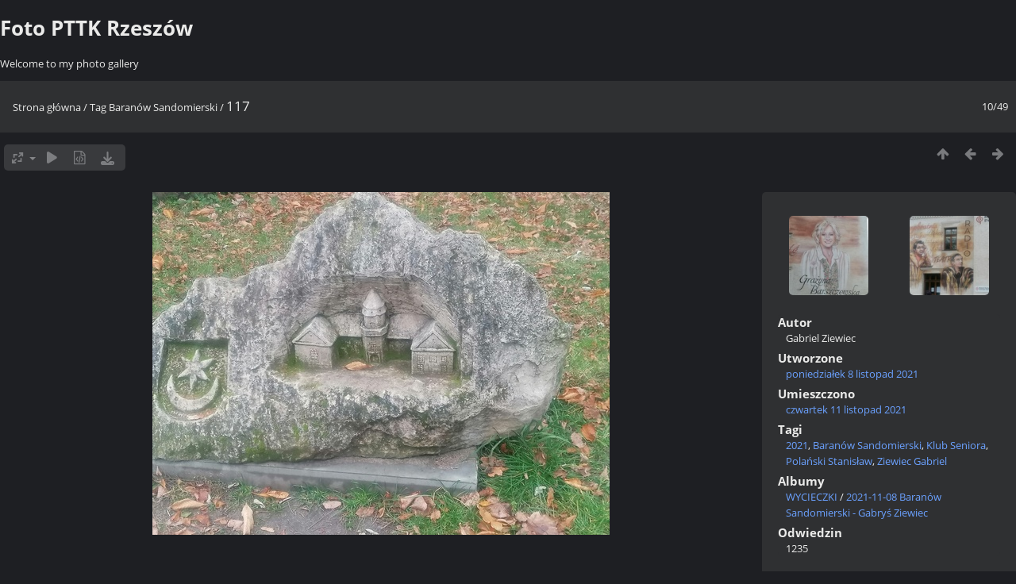

--- FILE ---
content_type: text/html; charset=utf-8
request_url: https://foto2021.pttk.rzeszow.pl/picture.php?/4333/tags/200-baranow_sandomierski
body_size: 3078
content:
<!DOCTYPE html>
<html lang=pl dir=ltr>
<head>
<title>117</title>
<link rel="shortcut icon" type="image/x-icon" href="themes/default/icon/favicon.ico">
<link rel="stylesheet" type="text/css" href="themes/modus/css/open-sans/open-sans.css"> <link rel="stylesheet" type="text/css" href="_data/combined/1746imr.css">   <link rel=canonical href="picture.php?/4333">
<meta name=viewport content="width=device-width,initial-scale=1">
<script>if(document.documentElement.offsetWidth>1270)document.documentElement.className='wide'</script>

<meta name="generator" content="Piwigo (aka PWG), see piwigo.org">

<meta name="author" content="Gabriel Ziewiec">
<meta name="keywords" content="2021, Baranów Sandomierski, Klub Seniora, Polański Stanisław, Ziewiec Gabriel">
<meta name="description" content="117 - 117.jpg">


</head>

<body id=thePicturePage class="section-tags tag-200 image-4333  modus-withPageBanner" data-infos='{"section":"tags","tag_ids":["200"],"image_id":"4333"}'>
<div id="theHeader"><h1>Foto PTTK Rzeszów</h1>

<p>Welcome to my photo gallery</p></div>
<div id="content">



<div class=titrePage id=imageHeaderBar><div class="imageNumber">10/49</div>
	<div class="browsePath">
		<a href="/">Strona główna</a> / <a href="tags.php" title="zobacz dostępne tagi">Tag</a> <a href="index.php?/tags/200-baranow_sandomierski" title="zobacz obrazy podpięte tylko do tego tagu">Baranów Sandomierski</a><span class="browsePathSeparator"> / </span><h2>117</h2>
	</div>
</div>

<div id="imageToolBar">

<div class="navigationButtons">
<a href="index.php?/tags/200-baranow_sandomierski" title="Miniatury" class="pwg-state-default pwg-button"><span class="pwg-icon pwg-icon-arrow-n"></span><span class="pwg-button-text">Miniatury</span></a><a href="picture.php?/4821/tags/200-baranow_sandomierski" title="Poprzednia : 320" class="pwg-state-default pwg-button"><span class="pwg-icon pwg-icon-arrow-w"></span><span class="pwg-button-text">Poprzednia</span></a><a href="picture.php?/4332/tags/200-baranow_sandomierski" title="Następne : 115" class="pwg-state-default pwg-button pwg-button-icon-right"><span class="pwg-icon pwg-icon-arrow-e"></span><span class="pwg-button-text">Następne</span></a></div>

<div class=actionButtonsWrapper><a id=imageActionsSwitch class=pwg-button><span class="pwg-icon pwg-icon-ellipsis"></span></a><div class="actionButtons">
<a id="derivativeSwitchLink" title="Rozmiary zdjęć" class="pwg-state-default pwg-button" rel="nofollow"><span class="pwg-icon pwg-icon-sizes"></span><span class="pwg-button-text">Rozmiary zdjęć</span></a><div id="derivativeSwitchBox" class="switchBox"><div class="switchBoxTitle">Rozmiary zdjęć</div><span class="switchCheck" id="derivativeChecked2small" style="visibility:hidden">&#x2714; </span><a href="javascript:changeImgSrc('_data/i/upload/2021/11/11/20211111170028-04363451-2s.jpg','2small','2small')">XXS - malutkie<span class="derivativeSizeDetails"> (240 x 180)</span></a><br><span class="switchCheck" id="derivativeCheckedxsmall" style="visibility:hidden">&#x2714; </span><a href="javascript:changeImgSrc('_data/i/upload/2021/11/11/20211111170028-04363451-xs.jpg','xsmall','xsmall')">XS - bardzo mały<span class="derivativeSizeDetails"> (432 x 324)</span></a><br><span class="switchCheck" id="derivativeCheckedsmall" style="visibility:hidden">&#x2714; </span><a href="javascript:changeImgSrc('_data/i/upload/2021/11/11/20211111170028-04363451-sm.jpg','small','small')">S - mały<span class="derivativeSizeDetails"> (576 x 432)</span></a><br><span class="switchCheck" id="derivativeCheckedmedium">&#x2714; </span><a href="javascript:changeImgSrc('_data/i/upload/2021/11/11/20211111170028-04363451-me.jpg','medium','medium')">M - średni<span class="derivativeSizeDetails"> (792 x 594)</span></a><br><span class="switchCheck" id="derivativeCheckedlarge" style="visibility:hidden">&#x2714; </span><a href="javascript:changeImgSrc('_data/i/upload/2021/11/11/20211111170028-04363451-la.jpg','large','large')">L - duży<span class="derivativeSizeDetails"> (1008 x 756)</span></a><br><span class="switchCheck" id="derivativeCheckedOriginal" style="visibility:hidden">&#x2714; </span><a href="javascript:changeImgSrc('./upload/2021/11/11/20211111170028-04363451.jpg','xlarge','Original')">Pierwotny<span class="derivativeSizeDetails"> (1024 x 768)</span></a><br></div>
<a href="picture.php?/4333/tags/200-baranow_sandomierski&amp;slideshow=" title="pokaz slajdów" class="pwg-state-default pwg-button" rel="nofollow"><span class="pwg-icon pwg-icon-slideshow"></span><span class="pwg-button-text">pokaz slajdów</span></a><a href="picture.php?/4333/tags/200-baranow_sandomierski&amp;metadata" title="Pokaż metadane" class="pwg-state-default pwg-button" rel="nofollow"><span class="pwg-icon pwg-icon-camera-info"></span><span class="pwg-button-text">Pokaż metadane</span></a><a id="downloadSwitchLink" href="action.php?id=4333&amp;part=e&amp;download" title="Pobierz ten plik" class="pwg-state-default pwg-button" rel="nofollow"><span class="pwg-icon pwg-icon-save"></span><span class="pwg-button-text">pobierz</span></a> </div></div>
</div>
<div id="theImageAndInfos">
<div id="theImage">


<noscript><img src="_data/i/upload/2021/11/11/20211111170028-04363451-me.jpg" width="792" height="594" alt="117.jpg" id="theMainImage" usemap="#mapmedium" title="117 - 117.jpg" itemprop=contentURL></noscript>

  <img class="file-ext-jpg path-ext-jpg" src="_data/i/upload/2021/11/11/20211111170028-04363451-me.jpg"width="792" height="594" alt="117.jpg" id="theMainImage" usemap="#mapmedium" title="117 - 117.jpg">
  <img class="img-loader-derivatives" src="themes/default/images/ajax_loader.gif" style="width:auto;height:auto;" />

<map name="map2small"><area shape=rect coords="0,0,60,180" href="picture.php?/4821/tags/200-baranow_sandomierski" title="Poprzednia : 320" alt="320"><area shape=rect coords="60,0,179,45" href="index.php?/tags/200-baranow_sandomierski" title="Miniatury" alt="Miniatury"><area shape=rect coords="180,0,240,180" href="picture.php?/4332/tags/200-baranow_sandomierski" title="Następne : 115" alt="115"></map><map name="mapxsmall"><area shape=rect coords="0,0,108,324" href="picture.php?/4821/tags/200-baranow_sandomierski" title="Poprzednia : 320" alt="320"><area shape=rect coords="108,0,322,81" href="index.php?/tags/200-baranow_sandomierski" title="Miniatury" alt="Miniatury"><area shape=rect coords="324,0,432,324" href="picture.php?/4332/tags/200-baranow_sandomierski" title="Następne : 115" alt="115"></map><map name="mapsmall"><area shape=rect coords="0,0,144,432" href="picture.php?/4821/tags/200-baranow_sandomierski" title="Poprzednia : 320" alt="320"><area shape=rect coords="144,0,429,108" href="index.php?/tags/200-baranow_sandomierski" title="Miniatury" alt="Miniatury"><area shape=rect coords="433,0,576,432" href="picture.php?/4332/tags/200-baranow_sandomierski" title="Następne : 115" alt="115"></map><map name="mapmedium"><area shape=rect coords="0,0,198,594" href="picture.php?/4821/tags/200-baranow_sandomierski" title="Poprzednia : 320" alt="320"><area shape=rect coords="198,0,591,148" href="index.php?/tags/200-baranow_sandomierski" title="Miniatury" alt="Miniatury"><area shape=rect coords="595,0,792,594" href="picture.php?/4332/tags/200-baranow_sandomierski" title="Następne : 115" alt="115"></map><map name="maplarge"><area shape=rect coords="0,0,252,756" href="picture.php?/4821/tags/200-baranow_sandomierski" title="Poprzednia : 320" alt="320"><area shape=rect coords="252,0,752,189" href="index.php?/tags/200-baranow_sandomierski" title="Miniatury" alt="Miniatury"><area shape=rect coords="757,0,1008,756" href="picture.php?/4332/tags/200-baranow_sandomierski" title="Następne : 115" alt="115"></map><map name="mapOriginal"><area shape=rect coords="0,0,256,768" href="picture.php?/4821/tags/200-baranow_sandomierski" title="Poprzednia : 320" alt="320"><area shape=rect coords="256,0,764,192" href="index.php?/tags/200-baranow_sandomierski" title="Miniatury" alt="Miniatury"><area shape=rect coords="769,0,1024,768" href="picture.php?/4332/tags/200-baranow_sandomierski" title="Następne : 115" alt="115"></map>


</div><div id="infoSwitcher"></div><div id="imageInfos">
	<div class="navThumbs">
			<a class="navThumb" id="linkPrev" href="picture.php?/4821/tags/200-baranow_sandomierski" title="Poprzednia : 320" rel="prev">
				<span class="thumbHover prevThumbHover"></span>
        <img class="" src="_data/i/upload/2021/12/08/20211208133954-c3b01419-sq.jpg" alt="320">
			</a>
			<a class="navThumb" id="linkNext" href="picture.php?/4332/tags/200-baranow_sandomierski" title="Następne : 115" rel="next">
				<span class="thumbHover nextThumbHover"></span>
				<img class="" src="_data/i/upload/2021/11/11/20211111170026-77045014-sq.jpg" alt="115">
			</a>
	</div>

<dl id="standard" class="imageInfoTable">
<div id="Author" class="imageInfo"><dt>Autor</dt><dd>Gabriel Ziewiec</dd></div><div id="datecreate" class="imageInfo"><dt>Utworzone</dt><dd><a href="index.php?/created-monthly-list-2021-11-08" rel="nofollow">poniedziałek 8 listopad 2021</a></dd></div><div id="datepost" class="imageInfo"><dt>Umieszczono</dt><dd><a href="index.php?/posted-monthly-list-2021-11-11" rel="nofollow">czwartek 11 listopad 2021</a></dd></div><div id="Tags" class="imageInfo"><dt>Tagi</dt><dd><a href="index.php?/tags/40-2021">2021</a>, <a href="index.php?/tags/200-baranow_sandomierski">Baranów Sandomierski</a>, <a href="index.php?/tags/63-klub_seniora">Klub Seniora</a>, <a href="index.php?/tags/121-polanski_stanislaw">Polański Stanisław</a>, <a href="index.php?/tags/49-ziewiec_gabriel">Ziewiec Gabriel</a></dd></div><div id="Categories" class="imageInfo"><dt>Albumy</dt><dd><ul><li><a href="index.php?/category/27">WYCIECZKI</a> / <a href="index.php?/category/115">2021-11-08 Baranów Sandomierski - Gabryś Ziewiec</a></li></ul></dd></div><div id="Visits" class="imageInfo"><dt>Odwiedzin</dt><dd>1235</dd></div>

</dl>

</div>
</div>


</div>
<div id="copyright">
	Powered by	<a href="https://pl.piwigo.org">Piwigo</a>
	
<script type="text/javascript" src="_data/combined/fffmjx.js"></script>
<script type="text/javascript">//<![CDATA[

RVAS = {
derivatives: [
{w:240,h:180,url:'_data/i/upload/2021/11/11/20211111170028-04363451-2s.jpg',type:'2small'},{w:432,h:324,url:'_data/i/upload/2021/11/11/20211111170028-04363451-xs.jpg',type:'xsmall'},{w:576,h:432,url:'_data/i/upload/2021/11/11/20211111170028-04363451-sm.jpg',type:'small'},{w:792,h:594,url:'_data/i/upload/2021/11/11/20211111170028-04363451-me.jpg',type:'medium'},{w:1008,h:756,url:'_data/i/upload/2021/11/11/20211111170028-04363451-la.jpg',type:'large'},{w:1024,h:768,url:'./upload/2021/11/11/20211111170028-04363451.jpg',type:'Original'}],
cp: '/'
}
rvas_choose();
document.onkeydown = function(e){e=e||window.event;if (e.altKey) return true;var target=e.target||e.srcElement;if (target && target.type) return true;	var keyCode=e.keyCode||e.which, docElem=document.documentElement, url;switch(keyCode){case 63235: case 39: if (e.ctrlKey || docElem.scrollLeft==docElem.scrollWidth-docElem.clientWidth)url="picture.php?/4332/tags/200-baranow_sandomierski"; break;case 63234: case 37: if (e.ctrlKey || docElem.scrollLeft==0)url="picture.php?/4821/tags/200-baranow_sandomierski"; break;case 36: if (e.ctrlKey)url="picture.php?/4829/tags/200-baranow_sandomierski"; break;case 35: if (e.ctrlKey)url="picture.php?/4294/tags/200-baranow_sandomierski"; break;case 38: if (e.ctrlKey)url="index.php?/tags/200-baranow_sandomierski"; break;}if (url) {window.location=url.replace("&amp;","&"); return false;}return true;}
function changeImgSrc(url,typeSave,typeMap)
{
	var theImg = document.getElementById("theMainImage");
	if (theImg)
	{
		theImg.removeAttribute("width");theImg.removeAttribute("height");
		theImg.src = url;
		theImg.useMap = "#map"+typeMap;
	}
	jQuery('#derivativeSwitchBox .switchCheck').css('visibility','hidden');
	jQuery('#derivativeChecked'+typeMap).css('visibility','visible');
	document.cookie = 'picture_deriv='+typeSave+';path=/';
}
(window.SwitchBox=window.SwitchBox||[]).push("#derivativeSwitchLink", "#derivativeSwitchBox");
//]]></script>
<script type="text/javascript">
(function() {
var s,after = document.getElementsByTagName('script')[document.getElementsByTagName('script').length-1];
s=document.createElement('script'); s.type='text/javascript'; s.async=true; s.src='_data/combined/8pnuaf.js';
after = after.parentNode.insertBefore(s, after);
})();
</script>
</div></body>
</html>